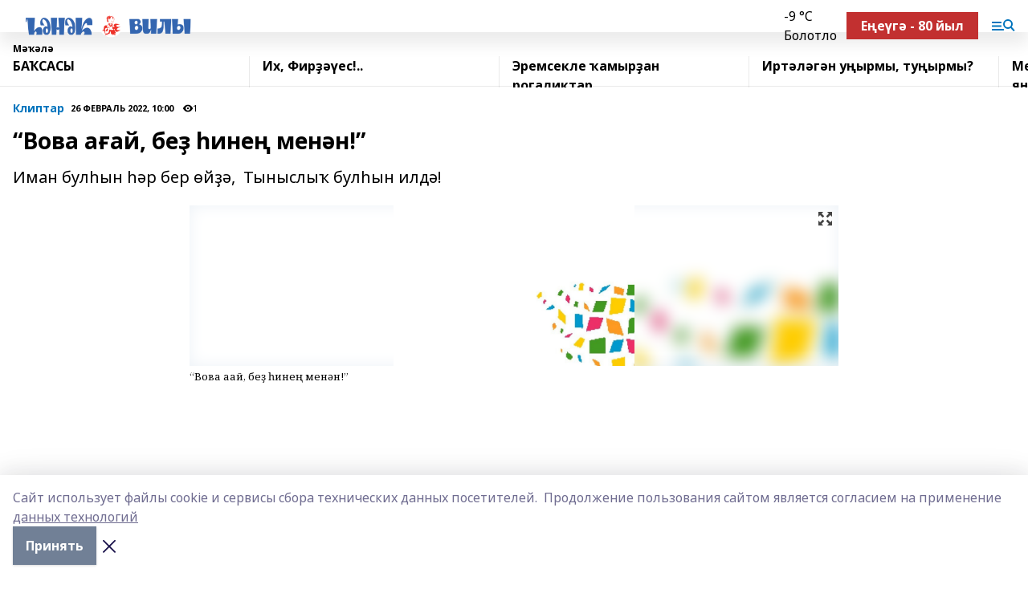

--- FILE ---
content_type: text/html; charset=utf-8
request_url: https://henek.info/articles/----+/2022-02-26/vova-a-ay-be-ine-men-n-2706761
body_size: 25105
content:
<!doctype html>
<html data-n-head-ssr lang="ru" data-n-head="%7B%22lang%22:%7B%22ssr%22:%22ru%22%7D%7D">
  <head >
    <title>“Вова ағай, беҙ һинең менән!”</title><meta data-n-head="ssr" data-hid="google" name="google" content="notranslate"><meta data-n-head="ssr" data-hid="charset" charset="utf-8"><meta data-n-head="ssr" name="viewport" content="width=1300"><meta data-n-head="ssr" data-hid="og:url" property="og:url" content="https://henek.info/articles/----%2B/2022-02-26/vova-a-ay-be-ine-men-n-2706761"><meta data-n-head="ssr" data-hid="og:type" property="og:type" content="article"><meta data-n-head="ssr" name="yandex-verification" content="0baae2079995d883"><meta data-n-head="ssr" name="google-site-verification" content="ZEXzk1AtU1H_mhwFaJUXWVh25bBMQdAVev-Tv7fIFX0"><meta data-n-head="ssr" data-hid="og:title" property="og:title" content="“Вова ағай, беҙ һинең менән!”"><meta data-n-head="ssr" data-hid="og:description" property="og:description" content="Иман булһын һәр бер өйҙә, 
Тыныслыҡ булһын илдә!
 "><meta data-n-head="ssr" data-hid="description" name="description" content="Иман булһын һәр бер өйҙә, 
Тыныслыҡ булһын илдә!
 "><meta data-n-head="ssr" data-hid="og:image" property="og:image" content="https://henek.info/attachments/445332db050a2db07415987a13614ff0dc80004a/store/crop/0/0/808/539/808/539/0/a3a7b11c52b8559e90270e83ee4c6007cba8d1c30c42d29787632f3743ae/placeholder.png"><link data-n-head="ssr" rel="icon" href="https://api.bashinform.ru/attachments/ca24f525f1294e4cad4dc5d01130097b6a99a950/store/2a15353fc1e56109ac36ed29a7ee171f5b9b624b2e76d0a2b8ae52ecb89c/%D1%84%D0%B0%D0%B2%D0%B8%D0%BA%D0%BE%D0%BD.jpg"><link data-n-head="ssr" rel="canonical" href="https://henek.info/articles/----%2B/2022-02-26/vova-a-ay-be-ine-men-n-2706761"><link data-n-head="ssr" rel="preconnect" href="https://fonts.googleapis.com"><link data-n-head="ssr" rel="stylesheet" href="/fonts/noto-sans/index.css"><link data-n-head="ssr" rel="stylesheet" href="https://fonts.googleapis.com/css2?family=Noto+Serif:wght@400;700&amp;display=swap"><link data-n-head="ssr" rel="stylesheet" href="https://fonts.googleapis.com/css2?family=Inter:wght@400;600;700;900&amp;display=swap"><link data-n-head="ssr" rel="stylesheet" href="https://fonts.googleapis.com/css2?family=Montserrat:wght@400;700&amp;display=swap"><link data-n-head="ssr" rel="stylesheet" href="https://fonts.googleapis.com/css2?family=Pacifico&amp;display=swap"><style data-n-head="ssr">:root { --active-color: #0074bd; }</style><script data-n-head="ssr" src="https://yastatic.net/pcode/adfox/loader.js" crossorigin="anonymous"></script><script data-n-head="ssr" src="https://vk.com/js/api/openapi.js" async></script><script data-n-head="ssr" src="https://widget.sparrow.ru/js/embed.js" async></script><script data-n-head="ssr" src="//web.webpushs.com/js/push/4cb57a9047efcc25d7a684d74483bc5e_1.js" async></script><script data-n-head="ssr" src="https://yandex.ru/ads/system/header-bidding.js" async></script><script data-n-head="ssr" src="https://ads.digitalcaramel.com/js/bashinform.ru.js" type="text/javascript"></script><script data-n-head="ssr">window.yaContextCb = window.yaContextCb || []</script><script data-n-head="ssr" src="https://yandex.ru/ads/system/context.js" async></script><script data-n-head="ssr" type="application/ld+json">{
            "@context": "https://schema.org",
            "@type": "NewsArticle",
            "mainEntityOfPage": {
              "@type": "WebPage",
              "@id": "https://henek.info/articles/----+/2022-02-26/vova-a-ay-be-ine-men-n-2706761"
            },
            "headline" : "“Вова ағай, беҙ һинең менән!”",
            "image": [
              "https://henek.info/attachments/445332db050a2db07415987a13614ff0dc80004a/store/crop/0/0/808/539/808/539/0/a3a7b11c52b8559e90270e83ee4c6007cba8d1c30c42d29787632f3743ae/placeholder.png"
            ],
            "datePublished": "2022-02-26T10:00:00.000+05:00",
            "author": [{"@type":"Person","name":"Дилара Арсаева"}],
            "publisher": {
              "@type": "Organization",
              "name": "Һәнәк (Вилы)",
              "logo": {
                "@type": "ImageObject",
                "url": "https://api.bashinform.ru/attachments/d7c00d712203bbf2c108e05b90d3fc41d4e717f1/store/28cc2a2d5c6a76c5c46af22bbe76edddc882be2b4df9c2099d108d10aa33/%D0%A5%D0%B5%D0%BD%D0%B5%D0%BA+%D0%B2%D0%B8%D0%BB%D1%8B.png"
              }
            },
            "description": "Иман булһын һәр бер өйҙә, 
Тыныслыҡ булһын илдә!
 "
          }</script><link rel="preload" href="/_nuxt/d4baa85.js" as="script"><link rel="preload" href="/_nuxt/622ad3e.js" as="script"><link rel="preload" href="/_nuxt/ee7430d.js" as="script"><link rel="preload" href="/_nuxt/bac9abf.js" as="script"><link rel="preload" href="/_nuxt/b3945eb.js" as="script"><link rel="preload" href="/_nuxt/1f4701a.js" as="script"><link rel="preload" href="/_nuxt/bb7a823.js" as="script"><link rel="preload" href="/_nuxt/61cd1ad.js" as="script"><link rel="preload" href="/_nuxt/3795d03.js" as="script"><link rel="preload" href="/_nuxt/9842943.js" as="script"><style data-vue-ssr-id="02097838:0 0211d3d2:0 7e56e4e3:0 78c231fa:0 2b202313:0 3ba5510c:0 7deb7420:0 7501b878:0 67a80222:0 01f9c408:0 f11faff8:0 01b9542b:0 74a8f3db:0 fd82e6f0:0 69552a97:0 2bc4b7f8:0 77d4baa4:0 6f94af7f:0 0a7c8cf7:0 67baf181:0 a473ccf0:0 b23a0b6c:0 3eb3f9ae:0 0684d134:0 7eba589d:0 44e53ad8:0 d15e8f64:0">.fade-enter,.fade-leave-to{opacity:0}.fade-enter-active,.fade-leave-active{transition:opacity .2s ease}.fade-up-enter-active,.fade-up-leave-active{transition:all .35s}.fade-up-enter,.fade-up-leave-to{opacity:0;transform:translateY(-20px)}.rubric-date{display:flex;align-items:flex-end;margin-bottom:1rem}.cm-rubric{font-weight:700;font-size:14px;margin-right:.5rem;color:var(--active-color)}.cm-date{font-size:11px;text-transform:uppercase;font-weight:700}.cm-story{font-weight:700;font-size:14px;margin-left:.5rem;margin-right:.5rem;color:var(--active-color)}.serif-text{font-family:Noto Serif,serif;line-height:1.65;font-size:17px}.bg-img{background-size:cover;background-position:50%;height:0;position:relative;background-color:#e2e2e2;padding-bottom:56%;>img{position:absolute;left:0;top:0;width:100%;height:100%;-o-object-fit:cover;object-fit:cover;-o-object-position:center;object-position:center}}.btn{--text-opacity:1;color:#fff;color:rgba(255,255,255,var(--text-opacity));text-align:center;padding-top:1.5rem;padding-bottom:1.5rem;font-weight:700;cursor:pointer;margin-top:2rem;border-radius:8px;font-size:20px;background:var(--active-color)}.checkbox{border-radius:.5rem;border-width:1px;margin-right:1.25rem;cursor:pointer;border-color:#e9e9eb;width:32px;height:32px}.checkbox.__active{background:var(--active-color) 50% no-repeat url([data-uri]);border-color:var(--active-color)}.h1{margin-top:1rem;margin-bottom:1.5rem;font-weight:700;line-height:1.07;font-size:32px}.all-matters{text-align:center;cursor:pointer;padding-top:1.5rem;padding-bottom:1.5rem;font-weight:700;margin-bottom:2rem;border-radius:8px;background:#f5f5f5;font-size:20px}.all-matters.__small{padding-top:.75rem;padding-bottom:.75rem;margin-top:1.5rem;font-size:14px;border-radius:4px}[data-desktop]{.rubric-date{margin-bottom:1.25rem}.h1{font-size:46px;margin-top:1.5rem;margin-bottom:1.5rem}section.cols{display:grid;margin-left:58px;grid-gap:16px;grid-template-columns:816px 42px 300px}section.list-cols{display:grid;grid-gap:40px;grid-template-columns:1fr 300px}.matter-grid{display:flex;flex-wrap:wrap;margin-right:-16px}.top-sticky{position:-webkit-sticky;position:sticky;top:48px}.top-sticky.local{top:56px}.top-sticky.ig{top:86px}.top-sticky-matter{position:-webkit-sticky;position:sticky;z-index:1;top:102px}.top-sticky-matter.local{top:110px}.top-sticky-matter.ig{top:140px}}.search-form{display:flex;border-bottom-width:1px;--border-opacity:1;border-color:#fff;border-color:rgba(255,255,255,var(--border-opacity));padding-bottom:.75rem;justify-content:space-between;align-items:center;--text-opacity:1;color:#fff;color:rgba(255,255,255,var(--text-opacity));.reset{cursor:pointer;opacity:.5;display:block}input{background-color:transparent;border-style:none;--text-opacity:1;color:#fff;color:rgba(255,255,255,var(--text-opacity));outline:2px solid transparent;outline-offset:2px;width:66.666667%;font-size:20px}input::-moz-placeholder{color:hsla(0,0%,100%,.18824)}input:-ms-input-placeholder{color:hsla(0,0%,100%,.18824)}input::placeholder{color:hsla(0,0%,100%,.18824)}}[data-desktop] .search-form{width:820px;button{border-radius:.25rem;font-weight:700;padding:.5rem 1.5rem;cursor:pointer;--text-opacity:1;color:#fff;color:rgba(255,255,255,var(--text-opacity));font-size:22px;background:var(--active-color)}input{font-size:28px}.reset{margin-right:2rem;margin-left:auto}}html.locked{overflow:hidden}html{body{letter-spacing:-.03em;font-family:Noto Sans,sans-serif;line-height:1.19;font-size:14px}ol,ul{margin-left:2rem;margin-bottom:1rem;li{margin-bottom:.5rem}}ol{list-style-type:decimal}ul{list-style-type:disc}a{cursor:pointer;color:inherit}iframe,img,object,video{max-width:100%}}.container{padding-left:16px;padding-right:16px}[data-desktop]{min-width:1250px;.container{margin-left:auto;margin-right:auto;padding-left:0;padding-right:0;width:1250px}}
/*! normalize.css v8.0.1 | MIT License | github.com/necolas/normalize.css */html{line-height:1.15;-webkit-text-size-adjust:100%}body{margin:0}main{display:block}h1{font-size:2em;margin:.67em 0}hr{box-sizing:content-box;height:0;overflow:visible}pre{font-family:monospace,monospace;font-size:1em}a{background-color:transparent}abbr[title]{border-bottom:none;text-decoration:underline;-webkit-text-decoration:underline dotted;text-decoration:underline dotted}b,strong{font-weight:bolder}code,kbd,samp{font-family:monospace,monospace;font-size:1em}small{font-size:80%}sub,sup{font-size:75%;line-height:0;position:relative;vertical-align:baseline}sub{bottom:-.25em}sup{top:-.5em}img{border-style:none}button,input,optgroup,select,textarea{font-family:inherit;font-size:100%;line-height:1.15;margin:0}button,input{overflow:visible}button,select{text-transform:none}[type=button],[type=reset],[type=submit],button{-webkit-appearance:button}[type=button]::-moz-focus-inner,[type=reset]::-moz-focus-inner,[type=submit]::-moz-focus-inner,button::-moz-focus-inner{border-style:none;padding:0}[type=button]:-moz-focusring,[type=reset]:-moz-focusring,[type=submit]:-moz-focusring,button:-moz-focusring{outline:1px dotted ButtonText}fieldset{padding:.35em .75em .625em}legend{box-sizing:border-box;color:inherit;display:table;max-width:100%;padding:0;white-space:normal}progress{vertical-align:baseline}textarea{overflow:auto}[type=checkbox],[type=radio]{box-sizing:border-box;padding:0}[type=number]::-webkit-inner-spin-button,[type=number]::-webkit-outer-spin-button{height:auto}[type=search]{-webkit-appearance:textfield;outline-offset:-2px}[type=search]::-webkit-search-decoration{-webkit-appearance:none}::-webkit-file-upload-button{-webkit-appearance:button;font:inherit}details{display:block}summary{display:list-item}[hidden],template{display:none}blockquote,dd,dl,figure,h1,h2,h3,h4,h5,h6,hr,p,pre{margin:0}button{background-color:transparent;background-image:none}button:focus{outline:1px dotted;outline:5px auto -webkit-focus-ring-color}fieldset,ol,ul{margin:0;padding:0}ol,ul{list-style:none}html{font-family:Noto Sans,sans-serif;line-height:1.5}*,:after,:before{box-sizing:border-box;border:0 solid #e2e8f0}hr{border-top-width:1px}img{border-style:solid}textarea{resize:vertical}input::-moz-placeholder,textarea::-moz-placeholder{color:#a0aec0}input:-ms-input-placeholder,textarea:-ms-input-placeholder{color:#a0aec0}input::placeholder,textarea::placeholder{color:#a0aec0}[role=button],button{cursor:pointer}table{border-collapse:collapse}h1,h2,h3,h4,h5,h6{font-size:inherit;font-weight:inherit}a{color:inherit;text-decoration:inherit}button,input,optgroup,select,textarea{padding:0;line-height:inherit;color:inherit}code,kbd,pre,samp{font-family:Menlo,Monaco,Consolas,"Liberation Mono","Courier New",monospace}audio,canvas,embed,iframe,img,object,svg,video{display:block;vertical-align:middle}img,video{max-width:100%;height:auto}.appearance-none{-webkit-appearance:none;-moz-appearance:none;appearance:none}.bg-transparent{background-color:transparent}.bg-black{--bg-opacity:1;background-color:#000;background-color:rgba(0,0,0,var(--bg-opacity))}.bg-white{--bg-opacity:1;background-color:#fff;background-color:rgba(255,255,255,var(--bg-opacity))}.bg-gray-200{--bg-opacity:1;background-color:#edf2f7;background-color:rgba(237,242,247,var(--bg-opacity))}.bg-center{background-position:50%}.bg-top{background-position:top}.bg-no-repeat{background-repeat:no-repeat}.bg-cover{background-size:cover}.bg-contain{background-size:contain}.border-collapse{border-collapse:collapse}.border-black{--border-opacity:1;border-color:#000;border-color:rgba(0,0,0,var(--border-opacity))}.border-blue-400{--border-opacity:1;border-color:#63b3ed;border-color:rgba(99,179,237,var(--border-opacity))}.rounded{border-radius:.25rem}.rounded-lg{border-radius:.5rem}.rounded-full{border-radius:9999px}.border-none{border-style:none}.border-2{border-width:2px}.border-4{border-width:4px}.border{border-width:1px}.border-t-0{border-top-width:0}.border-t{border-top-width:1px}.border-b{border-bottom-width:1px}.cursor-pointer{cursor:pointer}.block{display:block}.inline-block{display:inline-block}.flex{display:flex}.table{display:table}.grid{display:grid}.hidden{display:none}.flex-col{flex-direction:column}.flex-wrap{flex-wrap:wrap}.flex-no-wrap{flex-wrap:nowrap}.items-center{align-items:center}.justify-center{justify-content:center}.justify-between{justify-content:space-between}.flex-grow-0{flex-grow:0}.flex-shrink-0{flex-shrink:0}.order-first{order:-9999}.order-last{order:9999}.font-sans{font-family:Noto Sans,sans-serif}.font-serif{font-family:Noto Serif,serif}.font-medium{font-weight:500}.font-semibold{font-weight:600}.font-bold{font-weight:700}.h-3{height:.75rem}.h-6{height:1.5rem}.h-12{height:3rem}.h-auto{height:auto}.h-full{height:100%}.text-xs{font-size:11px}.text-sm{font-size:12px}.text-base{font-size:14px}.text-lg{font-size:16px}.text-xl{font-size:18px}.text-2xl{font-size:21px}.text-3xl{font-size:30px}.text-4xl{font-size:46px}.leading-6{line-height:1.5rem}.leading-none{line-height:1}.leading-tight{line-height:1.07}.leading-snug{line-height:1.125}.m-0{margin:0}.my-0{margin-top:0;margin-bottom:0}.mx-0{margin-left:0;margin-right:0}.mx-1{margin-left:.25rem;margin-right:.25rem}.mx-2{margin-left:.5rem;margin-right:.5rem}.my-4{margin-top:1rem;margin-bottom:1rem}.mx-4{margin-left:1rem;margin-right:1rem}.my-5{margin-top:1.25rem;margin-bottom:1.25rem}.mx-5{margin-left:1.25rem;margin-right:1.25rem}.my-6{margin-top:1.5rem;margin-bottom:1.5rem}.my-8{margin-top:2rem;margin-bottom:2rem}.mx-auto{margin-left:auto;margin-right:auto}.-mx-3{margin-left:-.75rem;margin-right:-.75rem}.-my-4{margin-top:-1rem;margin-bottom:-1rem}.mt-0{margin-top:0}.mr-0{margin-right:0}.mb-0{margin-bottom:0}.ml-0{margin-left:0}.mt-1{margin-top:.25rem}.mr-1{margin-right:.25rem}.mb-1{margin-bottom:.25rem}.ml-1{margin-left:.25rem}.mt-2{margin-top:.5rem}.mr-2{margin-right:.5rem}.mb-2{margin-bottom:.5rem}.ml-2{margin-left:.5rem}.mt-3{margin-top:.75rem}.mr-3{margin-right:.75rem}.mb-3{margin-bottom:.75rem}.mt-4{margin-top:1rem}.mr-4{margin-right:1rem}.mb-4{margin-bottom:1rem}.ml-4{margin-left:1rem}.mt-5{margin-top:1.25rem}.mr-5{margin-right:1.25rem}.mb-5{margin-bottom:1.25rem}.mt-6{margin-top:1.5rem}.mr-6{margin-right:1.5rem}.mb-6{margin-bottom:1.5rem}.mt-8{margin-top:2rem}.mr-8{margin-right:2rem}.mb-8{margin-bottom:2rem}.ml-8{margin-left:2rem}.mt-10{margin-top:2.5rem}.ml-10{margin-left:2.5rem}.mt-12{margin-top:3rem}.mb-12{margin-bottom:3rem}.mt-16{margin-top:4rem}.mb-16{margin-bottom:4rem}.mr-20{margin-right:5rem}.mr-auto{margin-right:auto}.ml-auto{margin-left:auto}.mt-px{margin-top:1px}.-mt-2{margin-top:-.5rem}.max-w-none{max-width:none}.max-w-full{max-width:100%}.object-contain{-o-object-fit:contain;object-fit:contain}.object-cover{-o-object-fit:cover;object-fit:cover}.object-center{-o-object-position:center;object-position:center}.opacity-0{opacity:0}.opacity-50{opacity:.5}.outline-none{outline:2px solid transparent;outline-offset:2px}.overflow-auto{overflow:auto}.overflow-hidden{overflow:hidden}.overflow-visible{overflow:visible}.p-0{padding:0}.p-2{padding:.5rem}.p-3{padding:.75rem}.p-4{padding:1rem}.p-8{padding:2rem}.px-0{padding-left:0;padding-right:0}.py-1{padding-top:.25rem;padding-bottom:.25rem}.px-1{padding-left:.25rem;padding-right:.25rem}.py-2{padding-top:.5rem;padding-bottom:.5rem}.px-2{padding-left:.5rem;padding-right:.5rem}.py-3{padding-top:.75rem;padding-bottom:.75rem}.px-3{padding-left:.75rem;padding-right:.75rem}.py-4{padding-top:1rem;padding-bottom:1rem}.px-4{padding-left:1rem;padding-right:1rem}.px-5{padding-left:1.25rem;padding-right:1.25rem}.px-6{padding-left:1.5rem;padding-right:1.5rem}.py-8{padding-top:2rem;padding-bottom:2rem}.py-10{padding-top:2.5rem;padding-bottom:2.5rem}.pt-0{padding-top:0}.pr-0{padding-right:0}.pb-0{padding-bottom:0}.pt-1{padding-top:.25rem}.pt-2{padding-top:.5rem}.pb-2{padding-bottom:.5rem}.pl-2{padding-left:.5rem}.pt-3{padding-top:.75rem}.pb-3{padding-bottom:.75rem}.pt-4{padding-top:1rem}.pr-4{padding-right:1rem}.pb-4{padding-bottom:1rem}.pl-4{padding-left:1rem}.pt-5{padding-top:1.25rem}.pr-5{padding-right:1.25rem}.pb-5{padding-bottom:1.25rem}.pl-5{padding-left:1.25rem}.pt-6{padding-top:1.5rem}.pb-6{padding-bottom:1.5rem}.pl-6{padding-left:1.5rem}.pt-8{padding-top:2rem}.pb-8{padding-bottom:2rem}.pr-10{padding-right:2.5rem}.pb-12{padding-bottom:3rem}.pl-12{padding-left:3rem}.pb-16{padding-bottom:4rem}.pointer-events-none{pointer-events:none}.fixed{position:fixed}.absolute{position:absolute}.relative{position:relative}.sticky{position:-webkit-sticky;position:sticky}.top-0{top:0}.right-0{right:0}.bottom-0{bottom:0}.left-0{left:0}.left-auto{left:auto}.shadow{box-shadow:0 1px 3px 0 rgba(0,0,0,.1),0 1px 2px 0 rgba(0,0,0,.06)}.shadow-none{box-shadow:none}.text-center{text-align:center}.text-right{text-align:right}.text-transparent{color:transparent}.text-black{--text-opacity:1;color:#000;color:rgba(0,0,0,var(--text-opacity))}.text-white{--text-opacity:1;color:#fff;color:rgba(255,255,255,var(--text-opacity))}.text-gray-600{--text-opacity:1;color:#718096;color:rgba(113,128,150,var(--text-opacity))}.text-gray-700{--text-opacity:1;color:#4a5568;color:rgba(74,85,104,var(--text-opacity))}.uppercase{text-transform:uppercase}.underline{text-decoration:underline}.tracking-tight{letter-spacing:-.05em}.select-none{-webkit-user-select:none;-moz-user-select:none;-ms-user-select:none;user-select:none}.select-all{-webkit-user-select:all;-moz-user-select:all;-ms-user-select:all;user-select:all}.visible{visibility:visible}.invisible{visibility:hidden}.whitespace-no-wrap{white-space:nowrap}.w-3{width:.75rem}.w-auto{width:auto}.w-1\/3{width:33.333333%}.w-full{width:100%}.z-20{z-index:20}.z-50{z-index:50}.gap-1{grid-gap:.25rem;gap:.25rem}.gap-2{grid-gap:.5rem;gap:.5rem}.gap-3{grid-gap:.75rem;gap:.75rem}.gap-4{grid-gap:1rem;gap:1rem}.gap-5{grid-gap:1.25rem;gap:1.25rem}.gap-6{grid-gap:1.5rem;gap:1.5rem}.gap-8{grid-gap:2rem;gap:2rem}.gap-10{grid-gap:2.5rem;gap:2.5rem}.grid-cols-1{grid-template-columns:repeat(1,minmax(0,1fr))}.grid-cols-2{grid-template-columns:repeat(2,minmax(0,1fr))}.grid-cols-3{grid-template-columns:repeat(3,minmax(0,1fr))}.grid-cols-4{grid-template-columns:repeat(4,minmax(0,1fr))}.grid-cols-5{grid-template-columns:repeat(5,minmax(0,1fr))}.transform{--transform-translate-x:0;--transform-translate-y:0;--transform-rotate:0;--transform-skew-x:0;--transform-skew-y:0;--transform-scale-x:1;--transform-scale-y:1;transform:translateX(var(--transform-translate-x)) translateY(var(--transform-translate-y)) rotate(var(--transform-rotate)) skewX(var(--transform-skew-x)) skewY(var(--transform-skew-y)) scaleX(var(--transform-scale-x)) scaleY(var(--transform-scale-y))}.transition-all{transition-property:all}.transition{transition-property:background-color,border-color,color,fill,stroke,opacity,box-shadow,transform}@-webkit-keyframes spin{to{transform:rotate(1turn)}}@keyframes spin{to{transform:rotate(1turn)}}@-webkit-keyframes ping{75%,to{transform:scale(2);opacity:0}}@keyframes ping{75%,to{transform:scale(2);opacity:0}}@-webkit-keyframes pulse{50%{opacity:.5}}@keyframes pulse{50%{opacity:.5}}@-webkit-keyframes bounce{0%,to{transform:translateY(-25%);-webkit-animation-timing-function:cubic-bezier(.8,0,1,1);animation-timing-function:cubic-bezier(.8,0,1,1)}50%{transform:none;-webkit-animation-timing-function:cubic-bezier(0,0,.2,1);animation-timing-function:cubic-bezier(0,0,.2,1)}}@keyframes bounce{0%,to{transform:translateY(-25%);-webkit-animation-timing-function:cubic-bezier(.8,0,1,1);animation-timing-function:cubic-bezier(.8,0,1,1)}50%{transform:none;-webkit-animation-timing-function:cubic-bezier(0,0,.2,1);animation-timing-function:cubic-bezier(0,0,.2,1)}}
.nuxt-progress{position:fixed;top:0;left:0;right:0;height:2px;width:0;opacity:1;transition:width .1s,opacity .4s;background-color:var(--active-color);z-index:999999}.nuxt-progress.nuxt-progress-notransition{transition:none}.nuxt-progress-failed{background-color:red}
.page_1iNBq{position:relative;min-height:65vh}[data-desktop]{.topBanner_Im5IM{margin-left:auto;margin-right:auto;width:1256px}}
.bnr_2VvRX{margin-left:auto;margin-right:auto;width:300px}.bnr_2VvRX:not(:empty){margin-bottom:1rem}.bnrContainer_1ho9N.mb-0 .bnr_2VvRX{margin-bottom:0}[data-desktop]{.bnr_2VvRX{width:auto;margin-left:0;margin-right:0}}
.topline-container[data-v-7682f57c]{position:-webkit-sticky;position:sticky;top:0;z-index:10}.bottom-menu[data-v-7682f57c]{--bg-opacity:1;background-color:#fff;background-color:rgba(255,255,255,var(--bg-opacity));height:45px;box-shadow:0 15px 20px rgba(0,0,0,.08)}.bottom-menu.__dark[data-v-7682f57c]{--bg-opacity:1;background-color:#000;background-color:rgba(0,0,0,var(--bg-opacity));.bottom-menu-link{--text-opacity:1;color:#fff;color:rgba(255,255,255,var(--text-opacity))}.bottom-menu-link:hover{color:var(--active-color)}}.bottom-menu-links[data-v-7682f57c]{display:flex;overflow:auto;grid-gap:1rem;gap:1rem;padding-top:1rem;padding-bottom:1rem;scrollbar-width:none}.bottom-menu-links[data-v-7682f57c]::-webkit-scrollbar{display:none}.bottom-menu-link[data-v-7682f57c]{white-space:nowrap;font-weight:700}.bottom-menu-link[data-v-7682f57c]:hover{color:var(--active-color)}
.topline_KUXuM{--bg-opacity:1;background-color:#fff;background-color:rgba(255,255,255,var(--bg-opacity));padding-top:.5rem;padding-bottom:.5rem;position:relative;box-shadow:0 15px 20px rgba(0,0,0,.08);height:40px;z-index:1}.topline_KUXuM.__dark_3HDH5{--bg-opacity:1;background-color:#000;background-color:rgba(0,0,0,var(--bg-opacity))}[data-desktop]{.topline_KUXuM{height:50px}}
.container_3LUUG{display:flex;align-items:center;justify-content:space-between}.container_3LUUG.__dark_AMgBk{.logo_1geVj{--text-opacity:1;color:#fff;color:rgba(255,255,255,var(--text-opacity))}.menu-trigger_2_P72{--bg-opacity:1;background-color:#fff;background-color:rgba(255,255,255,var(--bg-opacity))}.lang_107ai,.topline-item_1BCyx{--text-opacity:1;color:#fff;color:rgba(255,255,255,var(--text-opacity))}.lang_107ai{background-image:url([data-uri])}}.lang_107ai{margin-left:auto;margin-right:1.25rem;padding-right:1rem;padding-left:.5rem;cursor:pointer;display:flex;align-items:center;font-weight:700;-webkit-appearance:none;-moz-appearance:none;appearance:none;outline:2px solid transparent;outline-offset:2px;text-transform:uppercase;background:no-repeat url([data-uri]) calc(100% - 3px) 50%}.logo-img_9ttWw{max-height:30px}.logo-text_Gwlnp{white-space:nowrap;font-family:Pacifico,serif;font-size:24px;line-height:.9;color:var(--active-color)}.menu-trigger_2_P72{cursor:pointer;width:30px;height:24px;background:var(--active-color);-webkit-mask:no-repeat url(/_nuxt/img/menu.cffb7c4.svg) center;mask:no-repeat url(/_nuxt/img/menu.cffb7c4.svg) center}.menu-trigger_2_P72.__cross_3NUSb{-webkit-mask-image:url([data-uri]);mask-image:url([data-uri])}.topline-item_1BCyx{font-weight:700;line-height:1;margin-right:16px}.topline-item_1BCyx,.topline-item_1BCyx.blue_1SDgs,.topline-item_1BCyx.red_1EmKm{--text-opacity:1;color:#fff;color:rgba(255,255,255,var(--text-opacity))}.topline-item_1BCyx.blue_1SDgs,.topline-item_1BCyx.red_1EmKm{padding:9px 18px;background:#8bb1d4}.topline-item_1BCyx.red_1EmKm{background:#c23030}.topline-item_1BCyx.default_3xuLv{font-size:12px;color:var(--active-color);max-width:100px}[data-desktop]{.logo-img_9ttWw{max-height:40px}.logo-text_Gwlnp{position:relative;top:-3px;font-size:36px}.slogan-desktop_2LraR{font-size:11px;margin-left:2.5rem;font-weight:700;text-transform:uppercase;color:#5e6a70}.lang_107ai{margin-left:0}}
.weather[data-v-f75b9a02]{display:flex;align-items:center;.icon{border-radius:9999px;margin-right:.5rem;background:var(--active-color) no-repeat 50%/11px;width:18px;height:18px}.clear{background-image:url(/_nuxt/img/clear.504a39c.svg)}.clouds{background-image:url(/_nuxt/img/clouds.35bb1b1.svg)}.few_clouds{background-image:url(/_nuxt/img/few_clouds.849e8ce.svg)}.rain{background-image:url(/_nuxt/img/rain.fa221cc.svg)}.snow{background-image:url(/_nuxt/img/snow.3971728.svg)}.thunderstorm_w_rain{background-image:url(/_nuxt/img/thunderstorm_w_rain.f4f5bf2.svg)}.thunderstorm{background-image:url(/_nuxt/img/thunderstorm.bbf00c1.svg)}.text{font-size:12px;font-weight:700;line-height:1;color:rgba(0,0,0,.9)}}.__dark.weather .text[data-v-f75b9a02]{--text-opacity:1;color:#fff;color:rgba(255,255,255,var(--text-opacity))}
.block_35WEi{position:-webkit-sticky;position:sticky;left:0;width:100%;padding-top:.75rem;padding-bottom:.75rem;--bg-opacity:1;background-color:#fff;background-color:rgba(255,255,255,var(--bg-opacity));--text-opacity:1;color:#000;color:rgba(0,0,0,var(--text-opacity));height:68px;z-index:8;border-bottom:1px solid rgba(0,0,0,.08235)}.block_35WEi.invisible_3bwn4{visibility:hidden}.block_35WEi.local_2u9p8,.block_35WEi.local_ext_2mSQw{top:40px}.block_35WEi.local_2u9p8.has_bottom_items_u0rcZ,.block_35WEi.local_ext_2mSQw.has_bottom_items_u0rcZ{top:85px}.block_35WEi.ig_3ld7e{top:50px}.block_35WEi.ig_3ld7e.has_bottom_items_u0rcZ{top:95px}.block_35WEi.bi_3BhQ1,.block_35WEi.bi_ext_1Yp6j{top:49px}.block_35WEi.bi_3BhQ1.has_bottom_items_u0rcZ,.block_35WEi.bi_ext_1Yp6j.has_bottom_items_u0rcZ{top:94px}.block_35WEi.red_wPGsU{background:#fdf3f3;.blockTitle_1BF2P{color:#d65a47}}.block_35WEi.blue_2AJX7{background:#e6ecf2;.blockTitle_1BF2P{color:#8bb1d4}}.block_35WEi{.loading_1RKbb{height:1.5rem;margin:0 auto}}.blockTitle_1BF2P{font-weight:700;font-size:12px;margin-bottom:.25rem;display:inline-block;overflow:hidden;max-height:1.2em;display:-webkit-box;-webkit-line-clamp:1;-webkit-box-orient:vertical;text-overflow:ellipsis}.items_2XU71{display:flex;overflow:auto;margin-left:-16px;margin-right:-16px;padding-left:16px;padding-right:16px}.items_2XU71::-webkit-scrollbar{display:none}.item_KFfAv{flex-shrink:0;flex-grow:0;padding-right:1rem;margin-right:1rem;font-weight:700;overflow:hidden;width:295px;max-height:2.4em;border-right:1px solid rgba(0,0,0,.08235);display:-webkit-box;-webkit-line-clamp:2;-webkit-box-orient:vertical;text-overflow:ellipsis}.item_KFfAv:hover{opacity:.75}[data-desktop]{.block_35WEi{height:54px}.block_35WEi.local_2u9p8,.block_35WEi.local_ext_2mSQw{top:50px}.block_35WEi.local_2u9p8.has_bottom_items_u0rcZ,.block_35WEi.local_ext_2mSQw.has_bottom_items_u0rcZ{top:95px}.block_35WEi.ig_3ld7e{top:80px}.block_35WEi.ig_3ld7e.has_bottom_items_u0rcZ{top:125px}.block_35WEi.bi_3BhQ1,.block_35WEi.bi_ext_1Yp6j{top:42px}.block_35WEi.bi_3BhQ1.has_bottom_items_u0rcZ,.block_35WEi.bi_ext_1Yp6j.has_bottom_items_u0rcZ{top:87px}.block_35WEi.image_3yONs{.prev_1cQoq{background-image:url([data-uri])}.next_827zB{background-image:url([data-uri])}}.wrapper_TrcU4{display:grid;grid-template-columns:240px calc(100% - 320px)}.next_827zB,.prev_1cQoq{position:absolute;cursor:pointer;width:24px;height:24px;top:4px;left:210px;background:url([data-uri])}.next_827zB{left:auto;right:15px;background:url([data-uri])}.blockTitle_1BF2P{font-size:18px;padding-right:2.5rem;margin-right:0;max-height:2.4em;-webkit-line-clamp:2}.items_2XU71{margin-left:0;padding-left:0;-ms-scroll-snap-type:x mandatory;scroll-snap-type:x mandatory;scroll-behavior:smooth;scrollbar-width:none}.item_KFfAv,.items_2XU71{margin-right:0;padding-right:0}.item_KFfAv{padding-left:1.25rem;scroll-snap-align:start;width:310px;border-left:1px solid rgba(0,0,0,.08235);border-right:none}}
@-webkit-keyframes rotate-data-v-8cdd8c10{0%{transform:rotate(0)}to{transform:rotate(1turn)}}@keyframes rotate-data-v-8cdd8c10{0%{transform:rotate(0)}to{transform:rotate(1turn)}}.component[data-v-8cdd8c10]{height:3rem;margin-top:1.5rem;margin-bottom:1.5rem;display:flex;justify-content:center;align-items:center;span{height:100%;width:4rem;background:no-repeat url(/_nuxt/img/loading.dd38236.svg) 50%/contain;-webkit-animation:rotate-data-v-8cdd8c10 .8s infinite;animation:rotate-data-v-8cdd8c10 .8s infinite}}
.promo_ZrQsB{text-align:center;display:block;--text-opacity:1;color:#fff;color:rgba(255,255,255,var(--text-opacity));font-weight:500;font-size:16px;line-height:1;position:relative;z-index:1;background:#d65a47;padding:6px 20px}[data-desktop]{.promo_ZrQsB{margin-left:auto;margin-right:auto;font-size:18px;padding:12px 40px}}
.feedTriggerMobile_1uP3h{text-align:center;width:100%;left:0;bottom:0;padding:1rem;color:#000;color:rgba(0,0,0,var(--text-opacity));background:#e7e7e7;filter:drop-shadow(0 -10px 30px rgba(0,0,0,.4))}.feedTriggerMobile_1uP3h,[data-desktop] .feedTriggerDesktop_eR1zC{position:fixed;font-weight:700;--text-opacity:1;z-index:8}[data-desktop] .feedTriggerDesktop_eR1zC{color:#fff;color:rgba(255,255,255,var(--text-opacity));cursor:pointer;padding:1rem 1rem 1rem 1.5rem;display:flex;align-items:center;justify-content:space-between;width:auto;font-size:28px;right:20px;bottom:20px;line-height:.85;background:var(--active-color);.new_36fkO{--bg-opacity:1;background-color:#fff;background-color:rgba(255,255,255,var(--bg-opacity));font-size:18px;padding:.25rem .5rem;margin-left:1rem;color:var(--active-color)}}
.noindex_1PbKm{display:block}.rubricDate_XPC5P{display:flex;margin-bottom:1rem;align-items:center;flex-wrap:wrap;grid-row-gap:.5rem;row-gap:.5rem}[data-desktop]{.rubricDate_XPC5P{margin-left:58px}.noindex_1PbKm,.pollContainer_25rgc{margin-left:40px}.noindex_1PbKm{width:700px}}
.h1_fQcc_{margin-top:0;margin-bottom:1rem;font-size:28px}.bigLead_37UJd{margin-bottom:1.25rem;font-size:20px}[data-desktop]{.h1_fQcc_{margin-bottom:1.25rem;margin-top:0;font-size:40px}.bigLead_37UJd{font-size:21px;margin-bottom:2rem}.smallLead_3mYo6{font-size:21px;font-weight:500}.leadImg_n0Xok{display:grid;grid-gap:2rem;gap:2rem;margin-bottom:2rem;grid-template-columns:repeat(2,minmax(0,1fr));margin-left:40px;width:700px}}
.partner[data-v-73e20f19]{margin-top:1rem;margin-bottom:1rem;color:rgba(0,0,0,.31373)}
.blurImgContainer_3_532{position:relative;overflow:hidden;--bg-opacity:1;background-color:#edf2f7;background-color:rgba(237,242,247,var(--bg-opacity));background-position:50%;background-repeat:no-repeat;display:flex;align-items:center;justify-content:center;aspect-ratio:16/9;background-image:url(/img/loading.svg)}.blurImgBlur_2fI8T{background-position:50%;background-size:cover;filter:blur(10px)}.blurImgBlur_2fI8T,.blurImgImg_ZaMSE{position:absolute;left:0;top:0;width:100%;height:100%}.blurImgImg_ZaMSE{-o-object-fit:contain;object-fit:contain;-o-object-position:center;object-position:center}.play_hPlPQ{background-size:contain;background-position:50%;background-repeat:no-repeat;position:relative;z-index:1;width:18%;min-width:30px;max-width:80px;aspect-ratio:1/1;background-image:url([data-uri])}[data-desktop]{.play_hPlPQ{min-width:35px}}
.fs-icon[data-v-2dcb0dcc]{position:absolute;cursor:pointer;right:0;top:0;transition-property:background-color,border-color,color,fill,stroke,opacity,box-shadow,transform;transition-duration:.3s;width:25px;height:25px;background:url(/_nuxt/img/fs.32f317e.svg) 0 100% no-repeat}
.photoText_slx0c{padding-top:.25rem;font-family:Noto Serif,serif;font-size:13px;a{color:var(--active-color)}}.author_1ZcJr{color:rgba(0,0,0,.50196);span{margin-right:.25rem}}[data-desktop]{.photoText_slx0c{padding-top:.75rem;font-size:12px;line-height:1}.author_1ZcJr{font-size:11px}}.photoText_slx0c.textWhite_m9vxt{--text-opacity:1;color:#fff;color:rgba(255,255,255,var(--text-opacity));.author_1ZcJr{--text-opacity:1;color:#fff;color:rgba(255,255,255,var(--text-opacity))}}
.block_1h4f8{margin-bottom:1.5rem}[data-desktop] .block_1h4f8{margin-bottom:2rem}
.paragraph[data-v-7a4bd814]{a{color:var(--active-color)}p{margin-bottom:1.5rem}ol,ul{margin-left:2rem;margin-bottom:1rem;li{margin-bottom:.5rem}}ol{list-style-type:decimal}ul{list-style-type:disc}.question{font-weight:700;font-size:21px;line-height:1.43}.answer:before,.question:before{content:"— "}h2,h3,h4{font-weight:700;margin-bottom:1.5rem;line-height:1.07;font-family:Noto Sans,sans-serif}h2{font-size:30px}h3{font-size:21px}h4{font-size:18px}blockquote{padding-top:1rem;padding-bottom:1rem;margin-bottom:1rem;font-weight:700;font-family:Noto Sans,sans-serif;border-top:6px solid var(--active-color);border-bottom:6px solid var(--active-color);font-size:19px;line-height:1.15}.table-wrapper{overflow:auto}table{border-collapse:collapse;margin-top:1rem;margin-bottom:1rem;min-width:100%;td{padding:.75rem .5rem;border-width:1px}p{margin:0}}}
.authors_3UWeo{margin-bottom:1.5rem;display:grid;grid-gap:.25rem;gap:.25rem;font-family:Noto Serif,serif}.item_1CuO-:not(:last-child):after{content:", "}[data-desktop]{.authors_3UWeo{display:flex;grid-gap:.75rem;gap:.75rem;flex-wrap:wrap}.authors_3UWeo.right_1ePQ6{margin-left:40px;width:700px}}
.readus_3o8ag{margin-bottom:1.5rem;font-weight:700;font-size:16px}.subscribeButton_2yILe{font-weight:700;--text-opacity:1;color:#fff;color:rgba(255,255,255,var(--text-opacity));text-align:center;letter-spacing:-.05em;background:var(--active-color);padding:0 8px 3px;border-radius:11px;font-size:15px;width:140px}.rTitle_ae5sX{margin-bottom:1rem;font-family:Noto Sans,sans-serif;font-weight:700;color:#202022;font-size:20px;font-style:normal;line-height:normal}.items_1vOtx{display:flex;flex-wrap:wrap;grid-gap:.75rem;gap:.75rem;max-width:360px}.items_1vOtx.regional_OHiaP{.socialIcon_1xwkP{width:calc(33% - 10px)}.socialIcon_1xwkP:first-child,.socialIcon_1xwkP:nth-child(2){width:calc(50% - 10px)}}.socialIcon_1xwkP{margin-bottom:.5rem;background-size:contain;background-repeat:no-repeat;flex-shrink:0;width:calc(50% - 10px);background-position:0;height:30px}.vkIcon_1J2rG{background-image:url(/_nuxt/img/vk.07bf3d5.svg)}.vkShortIcon_1XRTC{background-image:url(/_nuxt/img/vk-short.1e19426.svg)}.tgIcon_3Y6iI{background-image:url(/_nuxt/img/tg.bfb93b5.svg)}.zenIcon_1Vpt0{background-image:url(/_nuxt/img/zen.1c41c49.svg)}.okIcon_3Q4dv{background-image:url(/_nuxt/img/ok.de8d66c.svg)}.okShortIcon_12fSg{background-image:url(/_nuxt/img/ok-short.e0e3723.svg)}.maxIcon_3MreL{background-image:url(/_nuxt/img/max.da7c1ef.png)}[data-desktop]{.readus_3o8ag{margin-left:2.5rem}.items_1vOtx{flex-wrap:nowrap;max-width:none;align-items:center}.subscribeButton_2yILe{text-align:center;font-weight:700;width:auto;padding:4px 7px 7px;font-size:25px}.socialIcon_1xwkP{height:45px}.vkIcon_1J2rG{width:197px!important}.vkShortIcon_1XRTC{width:90px!important}.tgIcon_3Y6iI{width:160px!important}.zenIcon_1Vpt0{width:110px!important}.okIcon_3Q4dv{width:256px!important}.okShortIcon_12fSg{width:90px!important}.maxIcon_3MreL{width:110px!important}}
.socials_3qx1G{margin-bottom:1.5rem}.socials_3qx1G.__black a{--border-opacity:1;border-color:#000;border-color:rgba(0,0,0,var(--border-opacity))}.socials_3qx1G.__border-white_1pZ66 .items_JTU4t a{--border-opacity:1;border-color:#fff;border-color:rgba(255,255,255,var(--border-opacity))}.socials_3qx1G{a{display:block;background-position:50%;background-repeat:no-repeat;cursor:pointer;width:20%;border:.5px solid #e2e2e2;border-right-width:0;height:42px}a:last-child{border-right-width:1px}}.items_JTU4t{display:flex}.vk_3jS8H{background-image:url(/_nuxt/img/vk.a3fc87d.svg)}.ok_3Znis{background-image:url(/_nuxt/img/ok.480e53f.svg)}.wa_32a2a{background-image:url(/_nuxt/img/wa.f2f254d.svg)}.tg_1vndD{background-image:url([data-uri])}.print_3gkIT{background-image:url(/_nuxt/img/print.f5ef7f3.svg)}.max_sqBYC{background-image:url([data-uri])}[data-desktop]{.socials_3qx1G{margin-bottom:0;width:42px}.socials_3qx1G.__sticky{position:-webkit-sticky;position:sticky;top:102px}.socials_3qx1G.__sticky.local_3XMUZ{top:110px}.socials_3qx1G.__sticky.ig_zkzMn{top:140px}.socials_3qx1G{a{width:auto;border-width:1px;border-bottom-width:0}a:last-child{border-bottom-width:1px}}.items_JTU4t{display:block}}.socials_3qx1G.__dark_1QzU6{a{border-color:#373737}.vk_3jS8H{background-image:url(/_nuxt/img/vk-white.dc41d20.svg)}.ok_3Znis{background-image:url(/_nuxt/img/ok-white.c2036d3.svg)}.wa_32a2a{background-image:url(/_nuxt/img/wa-white.e567518.svg)}.tg_1vndD{background-image:url([data-uri])}.print_3gkIT{background-image:url(/_nuxt/img/print-white.f6fd3d9.svg)}.max_sqBYC{background-image:url([data-uri])}}
.blockTitle_2XRiy{margin-bottom:.75rem;font-weight:700;font-size:28px}.itemsContainer_3JjHp{overflow:auto;margin-right:-1rem}.items_Kf7PA{width:770px;display:flex;overflow:auto}.teaserItem_ZVyTH{padding:.75rem;background:#f2f2f4;width:240px;margin-right:16px;.img_3lUmb{margin-bottom:.5rem}.title_3KNuK{line-height:1.07;font-size:18px;font-weight:700}}.teaserItem_ZVyTH:hover .title_3KNuK{color:var(--active-color)}[data-desktop]{.blockTitle_2XRiy{font-size:30px}.itemsContainer_3JjHp{margin-right:0;overflow:visible}.items_Kf7PA{display:grid;grid-template-columns:repeat(3,minmax(0,1fr));grid-gap:1.5rem;gap:1.5rem;width:auto;overflow:visible}.teaserItem_ZVyTH{width:auto;margin-right:0;background-color:transparent;padding:0;.img_3lUmb{background:#8894a2 url(/_nuxt/img/pattern-mix.5c9ce73.svg) 100% 100% no-repeat;padding-right:40px}.title_3KNuK{font-size:21px}}}
.footer_2pohu{padding:2rem .75rem;margin-top:2rem;position:relative;background:#282828;color:#eceff1}[data-desktop]{.footer_2pohu{padding:2.5rem 0}}
.footerContainer_YJ8Ze{display:grid;grid-template-columns:repeat(1,minmax(0,1fr));grid-gap:20px;font-family:Inter,sans-serif;font-size:13px;line-height:1.38;a{--text-opacity:1;color:#fff;color:rgba(255,255,255,var(--text-opacity));opacity:.75}a:hover{opacity:.5}}.contacts_3N-fT{display:grid;grid-template-columns:repeat(1,minmax(0,1fr));grid-gap:.75rem;gap:.75rem}[data-desktop]{.footerContainer_YJ8Ze{grid-gap:2.5rem;gap:2.5rem;grid-template-columns:1fr 1fr 1fr 220px;padding-bottom:20px!important}.footerContainer_YJ8Ze.__2_3FM1O{grid-template-columns:1fr 220px}.footerContainer_YJ8Ze.__3_2yCD-{grid-template-columns:1fr 1fr 220px}.footerContainer_YJ8Ze.__4_33040{grid-template-columns:1fr 1fr 1fr 220px}}</style>
  </head>
  <body class="desktop " data-desktop="1" data-n-head="%7B%22class%22:%7B%22ssr%22:%22desktop%20%22%7D,%22data-desktop%22:%7B%22ssr%22:%221%22%7D%7D">
    <div data-server-rendered="true" id="__nuxt"><!----><div id="__layout"><div><!----> <div class="bg-white"><div class="bnrContainer_1ho9N mb-0 topBanner_Im5IM"><div title="banner_1" class="adfox-bnr bnr_2VvRX"></div></div> <!----> <div class="mb-0 bnrContainer_1ho9N"><div title="fullscreen" class="html-bnr bnr_2VvRX"></div></div> <!----></div> <div class="topline-container" data-v-7682f57c><div data-v-7682f57c><div class="topline_KUXuM"><div class="container container_3LUUG"><a href="/" class="nuxt-link-active"><img src="https://api.bashinform.ru/attachments/d7c00d712203bbf2c108e05b90d3fc41d4e717f1/store/28cc2a2d5c6a76c5c46af22bbe76edddc882be2b4df9c2099d108d10aa33/%D0%A5%D0%B5%D0%BD%D0%B5%D0%BA+%D0%B2%D0%B8%D0%BB%D1%8B.png" class="logo-img_9ttWw"></a> <!----> <div class="weather ml-auto mr-3" data-v-f75b9a02><div class="icon clouds" data-v-f75b9a02></div> <div class="text" data-v-f75b9a02>-9 °С <br data-v-f75b9a02>Болотло</div></div> <a href="/rubric/pobeda-80" target="_blank" class="topline-item_1BCyx red_1EmKm">Еңеүгә - 80 йыл</a> <!----> <div class="menu-trigger_2_P72"></div></div></div></div> <!----></div> <div><div class="block_35WEi undefined local_ext_2mSQw"><div class="component loading_1RKbb" data-v-8cdd8c10><span data-v-8cdd8c10></span></div></div> <!----> <div class="page_1iNBq"><div><!----> <div class="feedTriggerDesktop_eR1zC"><span>Бөтә яңылыҡтар</span> <!----></div></div> <div class="container mt-4"><div><div class="rubricDate_XPC5P"><a href="/articles/----%2B" class="cm-rubric nuxt-link-active">Клиптар</a> <div class="cm-date mr-2">26 Февраль 2022, 10:00</div> <div class="flex items-center gap-1 mx-1"><img src="[data-uri]" alt class="w-3 h-3 mt-px"> <div class="text-xs">1</div></div> <!----></div> <section class="cols"><div><div class="mb-4"><!----> <h1 class="h1 h1_fQcc_">“Вова ағай, беҙ һинең менән!”</h1> <h2 class="bigLead_37UJd">Иман булһын һәр бер өйҙә, 
Тыныслыҡ булһын илдә!
 </h2> <div data-v-73e20f19><!----> <!----></div> <!----> <div class="relative mx-auto" style="max-width:808px;"><div><div class="blurImgContainer_3_532" style="filter:brightness(100%);min-height:200px;"><div class="blurImgBlur_2fI8T" style="background-image:url(https://henek.info/attachments/029b228c2b2fdfd30955cb3241ebddf4e8eeee1b/store/crop/0/0/808/539/1600/0/0/a3a7b11c52b8559e90270e83ee4c6007cba8d1c30c42d29787632f3743ae/placeholder.png);"></div> <img src="https://henek.info/attachments/029b228c2b2fdfd30955cb3241ebddf4e8eeee1b/store/crop/0/0/808/539/1600/0/0/a3a7b11c52b8559e90270e83ee4c6007cba8d1c30c42d29787632f3743ae/placeholder.png" alt="“Вова ағай, беҙ һинең менән!”" class="blurImgImg_ZaMSE"> <!----></div> <div class="fs-icon" data-v-2dcb0dcc></div></div> <div class="photoText_slx0c"><span class="mr-2">“Вова ағай, беҙ һинең менән!”</span> <!----> <!----></div></div></div> <!----> <div><div class="block_1h4f8"><div class="paragraph serif-text" style="margin-left:40px;width:700px;" data-v-7a4bd814><p><iframe title="YouTube video player" src="//www.youtube.com/embed/zw1JfA6tqnA" width="560" height="315" frameborder="0" allowfullscreen="allowfullscreen"></iframe></p></div></div></div> <!----> <!----> <!----> <!----> <!----> <!----> <div class="authors_3UWeo right_1ePQ6"><div><span class="mr-2">Автор:</span> <span class="item_1CuO-">Дилара Арсаева</span></div> <!----></div> <!----> <div class="readus_3o8ag"><div class="rTitle_ae5sX">Читайте нас</div> <div class="items_1vOtx regional_OHiaP"><!----> <!----> <a href="https://vk.com/club160399987" target="_blank" title="Открыть в новом окне." class="socialIcon_1xwkP vkShortIcon_1XRTC"></a> <!----> <a href="https://ok.ru/group/59363698540659" target="_blank" title="Открыть в новом окне." class="socialIcon_1xwkP okShortIcon_12fSg"></a></div></div></div> <div><div class="__sticky socials_3qx1G"><div class="items_JTU4t"><a class="vk_3jS8H"></a><a class="tg_1vndD"></a><a class="wa_32a2a"></a><a class="ok_3Znis"></a><a class="max_sqBYC"></a> <a class="print_3gkIT"></a></div></div></div> <div><div class="top-sticky-matter "><div class="flex bnrContainer_1ho9N"><div title="banner_6" class="adfox-bnr bnr_2VvRX"></div></div> <div class="flex bnrContainer_1ho9N"><div title="banner_9" class="html-bnr bnr_2VvRX"></div></div></div></div></section></div> <!----> <div><!----> <!----> <div class="mb-8"><div class="blockTitle_2XRiy">Новости партнеров</div> <div class="itemsContainer_3JjHp"><div class="items_Kf7PA"><a href="https://fotobank02.ru/" class="teaserItem_ZVyTH"><div class="img_3lUmb"><div class="blurImgContainer_3_532"><div class="blurImgBlur_2fI8T"></div> <img class="blurImgImg_ZaMSE"> <!----></div></div> <div class="title_3KNuK">Фотобанк журналистов РБ</div></a><a href="https://fotobank02.ru/еда-и-напитки/" class="teaserItem_ZVyTH"><div class="img_3lUmb"><div class="blurImgContainer_3_532"><div class="blurImgBlur_2fI8T"></div> <img class="blurImgImg_ZaMSE"> <!----></div></div> <div class="title_3KNuK">Рубрика &quot;Еда и напитки&quot;</div></a><a href="https://fotobank02.ru/животные/" class="teaserItem_ZVyTH"><div class="img_3lUmb"><div class="blurImgContainer_3_532"><div class="blurImgBlur_2fI8T"></div> <img class="blurImgImg_ZaMSE"> <!----></div></div> <div class="title_3KNuK">Рубрика &quot;Животные&quot;</div></a></div></div></div></div> <!----> <!----> <!----> <!----></div> <div class="component" style="display:none;" data-v-8cdd8c10><span data-v-8cdd8c10></span></div> <div class="inf"></div></div></div> <div class="footer_2pohu"><div><div class="footerContainer_YJ8Ze __2_3FM1O __3_2yCD- __4_33040 container"><div><p>&copy; 1925-2026 &laquo;Һәнәк&raquo; Республика сатира һәм юмор журналының сайты. Сайт Республиканского журнала сатиры и юмора &laquo;Хэнэк&raquo; (&laquo;Вилы&raquo;). Ойоштороусылары: Башҡортостан Республикаһының Матбуғат һәм киң мәғлүмәт саралары буйынса агентлығы; "Республика Башкортостан" нәшриәт йорто акционерҙар йәмғиәте. Учредители: Агентство по печати и средствам массовой информации Республики Башкортостан; Акционерное общество Издательский дом&nbsp; "Республика Башкортостан".</p>
<p></p>
<p><a href="https://henek.info/pages/ob-ispolzovanii-personalnykh-dannykh">Об использовании персональных данных</a></p></div> <div><p>Зарегистрирован Федеральной службой по надзору в сфере связи, информационных технологий и массовых коммуникаций по Республике Башкортостан в связи с изменением состава учредителей - регистрационный номер ПИ № ТУ 02-01753 от 19 мая 2025 года.&nbsp;</p></div> <div><p>Баш мөхәррир: Илгиз Вәкил улы ИШБУЛАТОВ</p></div> <div class="contacts_3N-fT"><div><b>Телефон</b> <div>(347)292-77-60</div></div><div><b>Электрон почта</b> <div>henvil@yandex.ru</div></div><div><b>Адресы</b> <div>450005, Башҡортостан Республикаһы, Өфө ҡалаһы, Октябрҙең 50 йыллығы урамы, 13. Республика Башкортостан, г. Уфа, ул. 50-летия Октября, 13.</div></div><!----><div><b>Редакция</b> <div>(347)292-77-60</div></div><div><b>Ҡабул итеү бүлмәһе</b> <div>(347)292-77-60</div></div><!----><!----></div></div> <div class="container"><div class="flex mt-4"><a href="https://metrika.yandex.ru/stat/?id=46723026" target="_blank" rel="nofollow" class="mr-4"><img src="https://informer.yandex.ru/informer/46723026/3_0_FFFFFFFF_EFEFEFFF_0_pageviews" alt="Яндекс.Метрика" title="Яндекс.Метрика: данные за сегодня (просмотры, визиты и уникальные посетители)" style="width:88px; height:31px; border:0;"></a> <a href="https://www.liveinternet.ru/click" target="_blank" class="mr-4"><img src="https://counter.yadro.ru/logo?11.6" title="LiveInternet: показано число просмотров за 24 часа, посетителей за 24 часа и за сегодня" alt width="88" height="31" style="border:0"></a> <!----></div></div></div></div> <!----><!----><!----><!----><!----><!----><!----><!----><!----><!----><!----></div></div></div><script>window.__NUXT__=(function(a,b,c,d,e,f,g,h,i,j,k,l,m,n,o,p,q,r,s,t,u,v,w,x,y,z,A,B,C,D,E,F,G,H,I,J,K,L,M,N,O,P,Q,R,S,T,U,V,W,X,Y,Z,_,$,aa,ab,ac,ad,ae,af,ag,ah,ai,aj,ak,al,am,an,ao,ap,aq,ar,as,at,au,av,aw,ax,ay,az,aA,aB,aC,aD,aE,aF,aG,aH,aI,aJ,aK,aL,aM,aN,aO,aP,aQ,aR,aS,aT,aU,aV,aW,aX,aY,aZ,a_,a$,ba,bb,bc,bd,be,bf,bg,bh,bi,bj,bk,bl,bm,bn,bo,bp,bq,br,bs,bt,bu,bv,bw){M.id=2706761;M.title=q;M.lead=N;M.is_promo=j;M.erid=c;M.show_authors=h;M.published_at=O;M.noindex_text=c;M.platform_id=n;M.lightning=j;M.registration_area="bashkortostan";M.is_partners_matter=j;M.mark_as_ads=j;M.advertiser_details=c;M.kind=P;M.kind_path="\u002Farticles";M.image={author:c,source:c,description:q,width:808,height:539,url:Q,apply_blackout:d};M.image_90="https:\u002F\u002Fhenek.info\u002Fattachments\u002Fa64ba852aeb87160c6ab06f6fedd0e9495ae31dc\u002Fstore\u002Fcrop\u002F0\u002F0\u002F808\u002F539\u002F90\u002F0\u002F0\u002Fa3a7b11c52b8559e90270e83ee4c6007cba8d1c30c42d29787632f3743ae\u002Fplaceholder.png";M.image_250="https:\u002F\u002Fhenek.info\u002Fattachments\u002F43901462f8c8ec71656dae5b6859431271bf8a23\u002Fstore\u002Fcrop\u002F0\u002F0\u002F808\u002F539\u002F250\u002F0\u002F0\u002Fa3a7b11c52b8559e90270e83ee4c6007cba8d1c30c42d29787632f3743ae\u002Fplaceholder.png";M.image_800="https:\u002F\u002Fhenek.info\u002Fattachments\u002F5093da370e4dc03c18f656ab8d0ab38b7a331de5\u002Fstore\u002Fcrop\u002F0\u002F0\u002F808\u002F539\u002F800\u002F0\u002F0\u002Fa3a7b11c52b8559e90270e83ee4c6007cba8d1c30c42d29787632f3743ae\u002Fplaceholder.png";M.image_1600="https:\u002F\u002Fhenek.info\u002Fattachments\u002F029b228c2b2fdfd30955cb3241ebddf4e8eeee1b\u002Fstore\u002Fcrop\u002F0\u002F0\u002F808\u002F539\u002F1600\u002F0\u002F0\u002Fa3a7b11c52b8559e90270e83ee4c6007cba8d1c30c42d29787632f3743ae\u002Fplaceholder.png";M.path="\u002Farticles\u002F----+\u002F2022-02-26\u002Fvova-a-ay-be-ine-men-n-2706761";M.rubric_title=l;M.rubric_path="\u002Farticles\u002F----+";M.type=r;M.authors=["Дилара Арсаева"];M.platform_title=o;M.platform_host=s;M.meta_information_attributes={id:c,title:c,keywords:c,description:c};M.theme="white";M.noindex=c;M.hide_views=j;M.views=p;M.content_blocks=[{position:p,kind:a,text:"\u003Cp\u003E\u003Ciframe title=\"YouTube video player\" src=\"\u002F\u002Fwww.youtube.com\u002Fembed\u002Fzw1JfA6tqnA\" width=\"560\" height=\"315\" frameborder=\"0\" allowfullscreen=\"allowfullscreen\"\u003E\u003C\u002Fiframe\u003E\u003C\u002Fp\u003E"}];M.poll=c;M.official_comment=c;M.tags=[];M.schema_org=[{"@context":R,"@type":t,url:s,logo:u},{"@context":R,"@type":"BreadcrumbList",itemListElement:[{"@type":S,position:p,name:r,item:{name:r,"@id":"https:\u002F\u002Fhenek.info\u002Farticles"}},{"@type":S,position:T,name:l,item:{name:l,"@id":"https:\u002F\u002Fhenek.info\u002Farticles\u002F----+"}}]},{"@context":"http:\u002F\u002Fschema.org","@type":"NewsArticle",mainEntityOfPage:{"@type":"WebPage","@id":U},headline:q,genre:l,url:U,description:N,text:" ",author:{"@type":t,name:o},about:[],image:[Q],datePublished:O,dateModified:"2022-02-26T10:00:02.818+05:00",publisher:{"@type":t,name:o,logo:{"@type":"ImageObject",url:u}}}];M.story=c;M.small_lead_image=j;M.translated_by=c;M.counters={google_analytics_id:V,yandex_metrika_id:W,liveinternet_counter_id:X};return {layout:"default",data:[{matters:[M]}],fetch:{"0":{mainItem:c,minorItem:c}},error:c,state:{platform:{meta_information_attributes:{id:n,title:"Хэнэк ",description:"сайт журнала Хэнэк",keywords:"Хэнэк Вилы журнал сайт"},id:n,color:"#0074bd",title:o,domain:"henek.info",hostname:s,footer_text:c,favicon_url:"https:\u002F\u002Fapi.bashinform.ru\u002Fattachments\u002Fca24f525f1294e4cad4dc5d01130097b6a99a950\u002Fstore\u002F2a15353fc1e56109ac36ed29a7ee171f5b9b624b2e76d0a2b8ae52ecb89c\u002F%D1%84%D0%B0%D0%B2%D0%B8%D0%BA%D0%BE%D0%BD.jpg",contact_email:"feedback@rbsmi.ru",logo_mobile_url:c,logo_desktop_url:u,logo_footer_url:c,weather_data:{desc:"Clouds",temp:-9.35,date:"2026-01-20T02:53:42+00:00"},template:"local_ext",footer_column_first:"\u003Cp\u003E&copy; 1925-2026 &laquo;Һәнәк&raquo; Республика сатира һәм юмор журналының сайты. Сайт Республиканского журнала сатиры и юмора &laquo;Хэнэк&raquo; (&laquo;Вилы&raquo;). Ойоштороусылары: Башҡортостан Республикаһының Матбуғат һәм киң мәғлүмәт саралары буйынса агентлығы; \"Республика Башкортостан\" нәшриәт йорто акционерҙар йәмғиәте. Учредители: Агентство по печати и средствам массовой информации Республики Башкортостан; Акционерное общество Издательский дом&nbsp; \"Республика Башкортостан\".\u003C\u002Fp\u003E\n\u003Cp\u003E\u003C\u002Fp\u003E\n\u003Cp\u003E\u003Ca href=\"https:\u002F\u002Fhenek.info\u002Fpages\u002Fob-ispolzovanii-personalnykh-dannykh\"\u003EОб использовании персональных данных\u003C\u002Fa\u003E\u003C\u002Fp\u003E",footer_column_second:"\u003Cp\u003EЗарегистрирован Федеральной службой по надзору в сфере связи, информационных технологий и массовых коммуникаций по Республике Башкортостан в связи с изменением состава учредителей - регистрационный номер ПИ № ТУ 02-01753 от 19 мая 2025 года.&nbsp;\u003C\u002Fp\u003E",footer_column_third:"\u003Cp\u003EБаш мөхәррир: Илгиз Вәкил улы ИШБУЛАТОВ\u003C\u002Fp\u003E",link_yandex_news:e,h1_title_on_main_page:e,send_pulse_code:"\u002F\u002Fweb.webpushs.com\u002Fjs\u002Fpush\u002F4cb57a9047efcc25d7a684d74483bc5e_1.js",announcement:{title:"\"Һәнәк\"тең телеграм-каналына ҡушылығыҙ!",description:"Ошо һылтанмаға баҫығыҙ!",url:"https:\u002F\u002Ft.me\u002Fhenek02",is_active:h,image:{author:c,source:c,description:c,width:Y,height:Y,url:"https:\u002F\u002Fhenek.info\u002Fattachments\u002F40b0501bfe78cc26d59d22eacb6215d22bdd4cf5\u002Fstore\u002Fcrop\u002F0\u002F0\u002F1584\u002F1584\u002F1584\u002F1584\u002F0\u002Fff113c341bdb0984ffc297f0b305b66297196459ef92c9e4e3be552d1e87\u002F%D0%BA%D1%83%D0%B0%D1%80-%D0%BA%D0%BE%D0%B4+%D2%BB%D3%99%D0%BD%D3%99%D0%BA.jpg",apply_blackout:d}},banners:[{code:"{\"ownerId\":379790,\"containerId\":\"adfox_162495829175885884\",\"params\":{\"pp\":\"bpxd\",\"ps\":\"fayh\",\"p2\":\"hgom\"}}",slug:"banner_1",description:"Над топлайном - “№1. 1256x250”",visibility:k,provider:i},{code:"{\"ownerId\":379790,\"containerId\":\"adfox_162495829209299470\",\"params\":{\"pp\":\"bpxe\",\"ps\":\"fayh\",\"p2\":\"hgon\"}}",slug:"banner_2",description:"Лента новостей - “№2. 240x400”",visibility:k,provider:i},{code:"{\"ownerId\":379790,\"containerId\":\"adfox_16249582924352229\",\"params\":{\"pp\":\"bpxf\",\"ps\":\"fayh\",\"p2\":\"hgoo\"}}",slug:"banner_3",description:"Лента новостей - “№3. 240x400”",visibility:k,provider:i},{code:"{\"ownerId\":379790,\"containerId\":\"adfox_162495829386884305\",\"params\":{\"pp\":\"bpxi\",\"ps\":\"fayh\",\"p2\":\"hgor\"}}",slug:"banner_6",description:"Правая колонка. - “№6. 240x400” + ротация",visibility:k,provider:i},{code:"{\"ownerId\":379790,\"containerId\":\"adfox_162495829418562756\",\"params\":{\"pp\":\"bpxj\",\"ps\":\"fayh\",\"p2\":\"hgos\"}}",slug:"banner_7",description:"Конкурс. Правая колонка. - “№7. 240x400”",visibility:k,provider:i},{code:"{\"ownerId\":379790,\"containerId\":\"adfox_162495829543979259\",\"params\":{\"pp\":\"bpxk\",\"ps\":\"fayh\",\"p2\":\"hgot\"}}",slug:"m_banner_1",description:"Над топлайном - “№1. Мобайл”",visibility:m,provider:i},{code:"{\"ownerId\":379790,\"containerId\":\"adfox_16249582957515025\",\"params\":{\"pp\":\"bpxl\",\"ps\":\"fayh\",\"p2\":\"hgou\"}}",slug:"m_banner_2",description:"После ленты новостей - “№2. Мобайл”",visibility:m,provider:i},{code:"{\"ownerId\":379790,\"containerId\":\"adfox_16249582970554122\",\"params\":{\"pp\":\"bpxm\",\"ps\":\"fayh\",\"p2\":\"hgov\"}}",slug:"m_banner_3",description:"Между редакционным и рекламным блоками - “№3. Мобайл”",visibility:m,provider:i},{code:"{\"ownerId\":379790,\"containerId\":\"adfox_162495829830348558\",\"params\":{\"pp\":\"bpxn\",\"ps\":\"fayh\",\"p2\":\"hgow\"}}",slug:"m_banner_4",description:"Плоский баннер",visibility:m,provider:i},{code:"{\"ownerId\":379790,\"containerId\":\"adfox_162495829854943091\",\"params\":{\"pp\":\"bpxo\",\"ps\":\"fayh\",\"p2\":\"hgox\"}}",slug:"m_banner_5",description:"Между рекламным блоком и футером - “№5. Мобайл”",visibility:m,provider:i},{code:c,slug:"lucky_ads",description:"Рекламный код от LuckyAds",visibility:g,provider:f},{code:c,slug:"oblivki",description:"Рекламный код от Oblivki",visibility:g,provider:f},{code:c,slug:"gnezdo",description:"Рекламный код от Gnezdo",visibility:g,provider:f},{code:c,slug:Z,description:"Рекламный код от MediaMetrics",visibility:g,provider:f},{code:c,slug:"yandex_rtb_head",description:"Яндекс РТБ с видеорекламой в шапке сайта",visibility:g,provider:f},{code:c,slug:"yandex_rtb_amp",description:"Яндекс РТБ на AMP страницах",visibility:g,provider:f},{code:c,slug:"yandex_rtb_footer",description:"Яндекс РТБ в футере",visibility:g,provider:f},{code:c,slug:"relap_inline",description:"Рекламный код от Relap.io In-line",visibility:g,provider:f},{code:c,slug:"relap_teaser",description:"Рекламный код от Relap.io в тизерах",visibility:g,provider:f},{code:"\u003Cdiv id=\"DivID\"\u003E\u003C\u002Fdiv\u003E\n\u003Cscript type=\"text\u002Fjavascript\"\nsrc=\"\u002F\u002Fnews.mediametrics.ru\u002Fcgi-bin\u002Fb.fcgi?ac=b&m=js&n=4&id=DivID\" \ncharset=\"UTF-8\"\u003E\n\u003C\u002Fscript\u003E",slug:Z,description:"Код Mediametrics",visibility:g,provider:f},{code:"\u003Cdiv id=\"moevideobanner240400\"\u003E\u003C\u002Fdiv\u003E\n\u003Cscript type=\"text\u002Fjavascript\"\u003E\n  (\n    () =\u003E {\n      const script = document.createElement(\"script\");\n      script.src = \"https:\u002F\u002Fcdn1.moe.video\u002Fp\u002Fb.js\";\n      script.onload = () =\u003E {\n        addBanner({\n\telement: '#moevideobanner240400',\n\tplacement: 11427,\n\twidth: '240px',\n\theight: '400px',\n\tadvertCount: 0,\n        });\n      };\n      document.body.append(script);\n    }\n  )()\n\u003C\u002Fscript\u003E",slug:"banner_9",description:"Второй баннер 240х400 в материале",visibility:k,provider:f},{code:"\u003C!-- Yandex.RTB R-A-5161369-1 --\u003E\n\u003Cscript\u003E\nwindow.yaContextCb.push(()=\u003E{\n\tYa.Context.AdvManager.render({\n\t\t\"blockId\": \"R-A-5161369-1\",\n\t\t\"type\": \"fullscreen\",\n\t\t\"platform\": \"touch\"\n\t})\n})\n\u003C\u002Fscript\u003E",slug:"fullscreen",description:"fullscreen РСЯ",visibility:g,provider:f}],teaser_blocks:[],global_teaser_blocks:[{title:"Новости партнеров",is_shown_on_desktop:h,is_shown_on_mobile:h,blocks:{first:{url:"https:\u002F\u002Ffotobank02.ru\u002F",title:"Фотобанк журналистов РБ",image_url:"https:\u002F\u002Fapi.bashinform.ru\u002Fattachments\u002F63d42eda232029efef92c47b0568ba5952456ae3\u002Fstore\u002Fd7a7f8bfe555ab7353d3a7a9b6f107ca7258fc9d98077dd1521c7912bb8b\u002FWhatsApp+Image+2025-09-25+at+10.28.45.jpeg"},second:{url:"https:\u002F\u002Ffotobank02.ru\u002Fеда-и-напитки\u002F",title:"Рубрика \"Еда и напитки\"",image_url:"https:\u002F\u002Fapi.bashinform.ru\u002Fattachments\u002F65f1ca830a8d3d9a2ef4c2d2f3e04b1d41b62328\u002Fstore\u002F8e32f1273bc0aa9da026807075eb1a7448a0b6bfb52e34cafb7a1b8f40fa\u002F2025-09-25_16-16-13.jpg"},third:{url:"https:\u002F\u002Ffotobank02.ru\u002Fживотные\u002F",title:"Рубрика \"Животные\"",image_url:"https:\u002F\u002Fapi.bashinform.ru\u002Fattachments\u002Fce2247dd25de5c22a7afacb4f4e2d3b6e10cad0e\u002Fstore\u002F2920d64bbcabf9e4174c31827c6224192dff10a4c8aee0b47afd2965d121\u002F2025-09-25_16-18-10.jpg"}}}],menu_items:[],rubrics:[{slug:_,title:"Мар.СӘЛИМдең көлкө һандығы",id:_},{slug:$,title:"Файҙалы эштәр йылы",id:$},{slug:aa,title:"2025 - Махсус хәрби операцияла ҡатнашыусылар һәм уларҙың ғаилә ағзалары йылы",id:aa},{slug:ab,title:"Юмореска",id:ab},{slug:ac,title:"Төрлөһөнән",id:ac},{slug:ad,title:"Милли проекттар",id:ad},{slug:ae,title:l,id:ae},{slug:af,title:"Спорт",id:af},{slug:ag,title:"Иҫтәлекле көндәр",id:ag},{slug:ah,title:"“ҺӘНӘК”тең һарғаймаҫ биттәренән ",id:ah},{slug:ai,title:"Бәйгеләр",id:ai},{slug:aj,title:"Сәйер хәлдәр",id:aj},{slug:ak,title:"Сәләмәтлек кәштәһе",id:ak},{slug:al,title:"Фильмдар",id:al},{slug:v,title:am,id:v},{slug:an,title:w,id:an},{slug:ao,title:x,id:ao},{slug:ap,title:y,id:ap},{slug:aq,title:z,id:aq},{slug:ar,title:A,id:ar},{slug:as,title:B,id:as},{slug:at,title:C,id:at},{slug:au,title:D,id:au},{slug:av,title:E,id:av},{slug:aw,title:F,id:aw},{slug:ax,title:G,id:ax},{slug:ay,title:"Тәмле ризыҡ – йәнгә шифа",id:ay},{slug:H,title:I,id:H},{slug:az,title:"Йөҙ йыллыҡты ҡаршылап...",id:az},{slug:aA,title:"Ғәләмәт бит",id:aA},{slug:aB,title:J,id:aB},{slug:aC,title:"Яңылыҡтар",id:aC},{slug:aD,title:"Ҙур һәм татыу ғаилә йылы",id:aD},{slug:aE,title:K,id:aE}],language:"bak",language_title:"Башкирский",matter_kinds:[{id:"news_item",title:"Новость"},{id:P,title:"Статья"},{id:"opinion",title:"Мнение"},{id:"press_conference",title:"Пресс-конференция"},{id:"card",title:"Карточки"},{id:"tilda",title:"Тильда"},{id:"gallery",title:"Фотогалерея"},{id:"video",title:"Видео"},{id:"survey",title:"Опрос"},{id:"test",title:"Тест"},{id:"podcast",title:"Подкаст"},{id:"persona",title:"Персона"},{id:"contest",title:"Конкурс"},{id:"broadcast",title:"Онлайн-трансляция"}],menu_sections:[{title:aF,position:d,section_type:aG,menu_items:[{title:aH,url:aI,position:d,menu:b,item_type:a},{title:aJ,url:aK,position:d,menu:b,item_type:a},{title:aL,url:aM,position:d,menu:b,item_type:a},{title:aN,url:aO,position:d,menu:b,item_type:a},{title:aP,url:aQ,position:d,menu:b,item_type:a}]},{title:aF,position:d,section_type:aR,menu_items:[{title:aH,url:aI,position:d,menu:b,item_type:a},{title:aJ,url:aK,position:d,menu:b,item_type:a},{title:aL,url:aM,position:d,menu:b,item_type:a},{title:aN,url:aO,position:d,menu:b,item_type:a},{title:aP,url:aQ,position:d,menu:b,item_type:a}]},{title:aS,position:d,section_type:aG,menu_items:[{title:I,url:H,position:d,menu:b,item_type:a},{title:w,url:aT,position:p,menu:b,item_type:a},{title:x,url:aU,position:T,menu:b,item_type:a},{title:y,url:aV,position:3,menu:b,item_type:a},{title:z,url:aW,position:4,menu:b,item_type:a},{title:A,url:aX,position:5,menu:b,item_type:a},{title:B,url:aY,position:6,menu:b,item_type:a},{title:K,url:aZ,position:7,menu:b,item_type:a},{title:C,url:a_,position:8,menu:b,item_type:a},{title:D,url:a$,position:9,menu:b,item_type:a},{title:ba,url:bb,position:10,menu:b,item_type:a},{title:E,url:bc,position:11,menu:b,item_type:a},{title:J,url:bd,position:12,menu:b,item_type:a},{title:F,url:be,position:13,menu:b,item_type:a},{title:G,url:bf,position:14,menu:b,item_type:a},{title:bg,url:bh,position:15,menu:b,item_type:a},{title:bi,url:bj,position:16,menu:b,item_type:a},{title:bk,url:bl,position:17,menu:b,item_type:a},{title:bm,url:bn,position:18,menu:b,item_type:a},{title:bo,url:bp,position:19,menu:b,item_type:a},{title:bq,url:br,position:20,menu:b,item_type:a},{title:bs,url:bt,position:21,menu:b,item_type:a},{title:bu,url:bv,position:22,menu:b,item_type:a}]},{title:aS,position:d,section_type:aR,menu_items:[{title:w,url:aT,position:d,menu:b,item_type:a},{title:x,url:aU,position:d,menu:b,item_type:a},{title:y,url:aV,position:d,menu:b,item_type:a},{title:z,url:aW,position:d,menu:b,item_type:a},{title:A,url:aX,position:d,menu:b,item_type:a},{title:B,url:aY,position:d,menu:b,item_type:a},{title:K,url:aZ,position:d,menu:b,item_type:a},{title:C,url:a_,position:d,menu:b,item_type:a},{title:D,url:a$,position:d,menu:b,item_type:a},{title:ba,url:bb,position:d,menu:b,item_type:a},{title:E,url:bc,position:d,menu:b,item_type:a},{title:J,url:bd,position:d,menu:b,item_type:a},{title:F,url:be,position:d,menu:b,item_type:a},{title:G,url:bf,position:d,menu:b,item_type:a},{title:bg,url:bh,position:d,menu:b,item_type:a},{title:bi,url:bj,position:d,menu:b,item_type:a},{title:bk,url:bl,position:d,menu:b,item_type:a},{title:bm,url:bn,position:d,menu:b,item_type:a},{title:bo,url:bp,position:d,menu:b,item_type:a},{title:bq,url:br,position:d,menu:b,item_type:a},{title:bs,url:bt,position:d,menu:b,item_type:a},{title:bu,url:bv,position:d,menu:b,item_type:a}]}],social_networks:{social_vk:"https:\u002F\u002Fvk.com\u002Fclub160399987",social_ok:"https:\u002F\u002Fok.ru\u002Fgroup\u002F59363698540659",social_fb:e,social_ig:e,social_twitter:e,social_youtube:e,social_zen:e,social_rss:"https:\u002F\u002Fhenek.info\u002Frss\u002Fyandex.xml",social_telegram:e,social_max:c},analytics:{yandex_metrika_id:W,yandex_metrika_id_2:e,google_analytics_id:V,liveinternet_counter_id:X,yandex_verification:"0baae2079995d883",zen_verification:c,google_verification:"ZEXzk1AtU1H_mhwFaJUXWVh25bBMQdAVev-Tv7fIFX0",mail_counter_id:c,mail_informer_id:c},related_platforms:[],contacts:{phone:L,email:"henvil@yandex.ru",address:"450005, Башҡортостан Республикаһы, Өфө ҡалаһы, Октябрҙең 50 йыллығы урамы, 13. Республика Башкортостан, г. Уфа, ул. 50-летия Октября, 13.",staff_office:c,collaboration:c,receiving_office:L,advertising_office:c,editors_office:L},logo_text:e,promo_blocks:{see_also:[]},news_feed_promo_blocks:{promo:[],popular:[]},topline_items:[{title:I,url:"\u002Frubric\u002Fpobeda-80",in_new_tab:h,theme:"red",location:b,position:449}],news_feeds:[{id:1677,title:am,color:"black",filters:{matter_types:[],rubrics:[v],stories:[]}}],finance_quotes:[{name:"BRO",value:"62.514",change:"0.52",updated_at:"2026-01-09T19:00:10.407+05:00"},{name:"WTI",value:"58.238",change:"0.48",updated_at:"2026-01-09T19:00:10.412+05:00"},{name:"USD",value:"77.7586",change:"-0.0746",updated_at:"2026-01-20T06:00:05.936+05:00"},{name:"EUR",value:"90.1611",change:"-0.3755",updated_at:"2026-01-20T06:00:05.944+05:00"}],social_widgets:{widget_fb:e,widget_fb_app_id:c,widget_vk:e,widget_ok:e,widget_twitter:e,widget_ig:e},magazine:{image:{id:5680932,file_id:"6af979de7f67010e5d68ed57b7eac1253c5ca41098b40779007aebc22160",file_size:"483052",file_filename:"обложка12.jpg",file_content_type:"image\u002Fjpeg",author:c,source:c,description:c,apply_watermark:j,file_changed:j,width:1241,height:1600,url:bw,original_url:bw,crop:{width:c,height:c,start_x:c,start_y:c},apply_blackout:d},id:1237,number:"12",description:"Яңы йыл һанын ҡаршы алығыҙ, дуҫтар!",magazine_link:"https:\u002F\u002Fapi.bashinform.news\u002Fattachments\u002Fb6f753510dad94d23e852d281dcadd241531d186\u002Fcache\u002Fcrop\u002F0\u002F0\u002F1260\u002F1600\u002F1260\u002F1600\u002F0\u002F176360d2985c9281f5ee327f152588f4bbba9f98814a6f3ecdd48a709efa\u002F%D0%9E%D0%B1%D0%BB%D0%BE%D0%B6%D0%BA%D0%B0+%D0%BC%D0%B0%D1%80%D1%82.jpg",subscribe_online_link:"https:\u002F\u002Frbsmi.ru\u002Fcatalog\u002Fpodpiska\u002F1128\u002F",subscribe_offline_link:c,platform_id:n,show_magazine:h,show_subscribe:h},lightning_matters:{main:[],minor:[]},subscribe_form_enabled:c,copying_disabled:c,fromMemcached:h},footerVisible:h,user:c,coronavirus:c,pageMatter:M,referrer:c,isExternal:j,i18n:{routeParams:{}}},serverRendered:h,routePath:"\u002Farticles\u002F----%2B\u002F2022-02-26\u002Fvova-a-ay-be-ine-men-n-2706761",config:{_app:{basePath:"\u002F",assetsPath:"\u002F_nuxt\u002F",cdnURL:c}}}}("common","top",null,0,"","html","both",true,"adfox",false,"desktop","Клиптар","mobile",61,"Һәнәк (Вилы)",1,"“Вова ағай, беҙ һинең менән!”","Мәҡәлә","https:\u002F\u002Fhenek.info","Organization","https:\u002F\u002Fapi.bashinform.ru\u002Fattachments\u002Fd7c00d712203bbf2c108e05b90d3fc41d4e717f1\u002Fstore\u002F28cc2a2d5c6a76c5c46af22bbe76edddc882be2b4df9c2099d108d10aa33\u002F%D0%A5%D0%B5%D0%BD%D0%B5%D0%BA+%D0%B2%D0%B8%D0%BB%D1%8B.png","care","Мәҙәктәр","Шулай ҙа була!","Мәҡәлдәр тарихынан","Яңы \"Һәнәк\"! ","Туҡтауһыҙ көләм","Шиғырҙар","\"Вилы\"","Редакция почтаһынан","Журналға инмәгәндәрҙән... ","Карикатуралар","Көләмәстәр","pobeda-80","Еңеүгә - 80 йыл","Дөйөм мәҡәләләр","Сәсмә әҫәрҙәр","(347)292-77-60",{},"Иман булһын һәр бер өйҙә, \r\nТыныслыҡ булһын илдә!\r\n ","2022-02-26T10:00:00.000+05:00","article","https:\u002F\u002Fhenek.info\u002Fattachments\u002F445332db050a2db07415987a13614ff0dc80004a\u002Fstore\u002Fcrop\u002F0\u002F0\u002F808\u002F539\u002F808\u002F539\u002F0\u002Fa3a7b11c52b8559e90270e83ee4c6007cba8d1c30c42d29787632f3743ae\u002Fplaceholder.png","https:\u002F\u002Fschema.org","ListItem",2,"https:\u002F\u002Fhenek.info\u002Farticles\u002F----+\u002F2022-02-26\u002Fvova-a-ay-be-ine-men-n-2706761","UA-121072153-9","46723026","GUP_RB",1584,"mediametrics_1","+-+-++","godpoleznihdel","+-+--+","++--","+++-","-+-+","----+","+-+-","++++","+-+*","---+--","+++-+-","----+-+","-+-+-","МХО-лағыларға ярҙам","m-kt-r","shulay-a-bula","m-ld-r-tarikhynan","ya-y-n-k-","tu-tau-y-k-l-m","shi-yr-ar","vily","redaktsiya-pochta-ynan","zhurnal-a-inm-g-nd-r-n-","karikaturalar","k-l-m-st-r","-+-+-+","+-+-+-+","++-++","common_material","novosti","-+-+-+-","s-sm-r-r","Агенство","main","Об издании","\u002Fpages\u002Fob-izdanii","Руководство","\u002Fpages\u002Frukovodstvo","Наши контакты","\u002Fpages\u002Fnashi-kontakty","Наши реквизиты","\u002Fpages\u002Fnashi-rekvizity","Сайты изданий Издательского дома «Республика Башкортостан»","https:\u002F\u002Frbsmi.ru\u002Fabout\u002Ffil\u002F","footer","Разделы","\u002Farticles\u002Fm-kt-r","\u002Farticles\u002Fshulay-a-bula","\u002Farticles\u002Fm-ld-r-tarikhynan","\u002Farticles\u002Fya-y-n-k-","\u002Farticles\u002Ftu-tau-y-k-l-m","\u002Farticles\u002Fshi-yr-ar","\u002Farticles\u002Fs-sm-r-r","\u002Farticles\u002Fvily","\u002Farticles\u002Fredaktsiya-pochta-ynan","2018март - Рәсәй Президентын һайлау көнө","\u002Farticles\u002F2018-mart-r-s-y-prezidentyn-aylau-k-n","\u002Farticles\u002Fzhurnal-a-inm-g-nd-r-n-","\u002Farticles\u002Fcommon_material","\u002Farticles\u002Fkarikaturalar","\u002Farticles\u002Fk-l-m-st-r","Лонгрид","\u002Farticles\u002Flongrid","Бөтә Рәсәй халыҡ иҫәбен алыу – 20","\u002Farticles\u002Fb-t-r-s-y-khaly-i-ben-alyu-20","Хэнэк + новости дня","\u002Farticles\u002Fkhenek-novosti-dnya","Победа. Акции","\u002Farticles\u002Faktsii75","Победа. Календарь событий","\u002Farticles\u002Fkalendar-sobytiy75","Новости","\u002Farticles\u002Fnovosti","Победа. Новости","\u002Farticles\u002Fnews75","Фотогалереи","\u002Farticles\u002Fphoto-gallery","https:\u002F\u002Fhenek.info\u002Fattachments\u002Facb3233fe07c6d372459c92fcb60a2d87122f752\u002Fstore\u002Fcrop\u002F0\u002F0\u002F1241\u002F1600\u002F1241\u002F1600\u002F0\u002F6af979de7f67010e5d68ed57b7eac1253c5ca41098b40779007aebc22160\u002F%D0%BE%D0%B1%D0%BB%D0%BE%D0%B6%D0%BA%D0%B012.jpg"));</script><script src="/_nuxt/d4baa85.js" defer></script><script src="/_nuxt/b3945eb.js" defer></script><script src="/_nuxt/1f4701a.js" defer></script><script src="/_nuxt/bb7a823.js" defer></script><script src="/_nuxt/61cd1ad.js" defer></script><script src="/_nuxt/3795d03.js" defer></script><script src="/_nuxt/9842943.js" defer></script><script src="/_nuxt/622ad3e.js" defer></script><script src="/_nuxt/ee7430d.js" defer></script><script src="/_nuxt/bac9abf.js" defer></script>
  </body>
</html>
